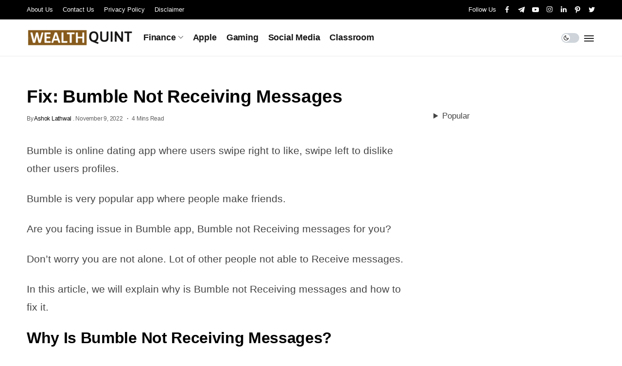

--- FILE ---
content_type: text/html; charset=UTF-8
request_url: https://wealthquint.com/fix-bumble-not-receiving-messages-48344/
body_size: 16164
content:
<!DOCTYPE html>
<!--[if IE 9 ]><html class="ie ie9" lang="en-US" prefix="og: https://ogp.me/ns#"><![endif]-->
   <html lang="en-US" prefix="og: https://ogp.me/ns#">
      <head>
         <meta charset="UTF-8">
         <meta name="viewport" content="width=device-width, initial-scale=1, maximum-scale=1">
                  
<!-- Search Engine Optimization by Rank Math PRO - https://rankmath.com/ -->
<title>Fix: Bumble Not Receiving Messages - Wealth Quint</title>
<meta name="description" content="To Fix Bumble not Receiving messages issue, first logout from the app and then again login into the app. This Will fix the issue and Bumble App will work fine."/>
<meta name="robots" content="follow, index, max-snippet:-1, max-video-preview:-1, max-image-preview:large"/>
<link rel="canonical" href="https://wealthquint.com/fix-bumble-not-receiving-messages-48344/" />
<meta property="og:locale" content="en_US" />
<meta property="og:type" content="article" />
<meta property="og:title" content="Fix: Bumble Not Receiving Messages - Wealth Quint" />
<meta property="og:description" content="To Fix Bumble not Receiving messages issue, first logout from the app and then again login into the app. This Will fix the issue and Bumble App will work fine." />
<meta property="og:url" content="https://wealthquint.com/fix-bumble-not-receiving-messages-48344/" />
<meta property="og:site_name" content="Wealth Quint" />
<meta property="article:tag" content="Bumble" />
<meta property="article:section" content="Entertainment" />
<meta property="og:updated_time" content="2022-11-09T16:50:30+05:30" />
<meta property="article:published_time" content="2022-10-31T16:49:13+05:30" />
<meta property="article:modified_time" content="2022-11-09T16:50:30+05:30" />
<meta name="twitter:card" content="summary_large_image" />
<meta name="twitter:title" content="Fix: Bumble Not Receiving Messages - Wealth Quint" />
<meta name="twitter:description" content="To Fix Bumble not Receiving messages issue, first logout from the app and then again login into the app. This Will fix the issue and Bumble App will work fine." />
<meta name="twitter:site" content="@wealthquint" />
<meta name="twitter:creator" content="@wealthquint" />
<meta name="twitter:label1" content="Written by" />
<meta name="twitter:data1" content="Ashok Lathwal" />
<meta name="twitter:label2" content="Time to read" />
<meta name="twitter:data2" content="4 minutes" />
<script type="application/ld+json" class="rank-math-schema-pro">{"@context":"https://schema.org","@graph":[{"@type":"Organization","@id":"https://wealthquint.com/#organization","name":"Wealth Quint","sameAs":["https://twitter.com/wealthquint"],"logo":{"@type":"ImageObject","@id":"https://wealthquint.com/#logo","url":"https://wealthquint.com/wp-content/uploads/2021/06/cropped-Wealth-Quint-Site-logo.jpg","contentUrl":"https://wealthquint.com/wp-content/uploads/2021/06/cropped-Wealth-Quint-Site-logo.jpg","caption":"Wealth Quint","inLanguage":"en-US","width":"512","height":"512"}},{"@type":"WebSite","@id":"https://wealthquint.com/#website","url":"https://wealthquint.com","name":"Wealth Quint","publisher":{"@id":"https://wealthquint.com/#organization"},"inLanguage":"en-US"},{"@type":"WebPage","@id":"https://wealthquint.com/fix-bumble-not-receiving-messages-48344/#webpage","url":"https://wealthquint.com/fix-bumble-not-receiving-messages-48344/","name":"Fix: Bumble Not Receiving Messages - Wealth Quint","isPartOf":{"@id":"https://wealthquint.com/#website"},"inLanguage":"en-US"},{"@type":"Person","@id":"https://wealthquint.com/authr/wealthquint-team/","name":"Ashok Lathwal","url":"https://wealthquint.com/authr/wealthquint-team/","image":{"@type":"ImageObject","@id":"https://secure.gravatar.com/avatar/9f3a9639de7e044ad8f11100329c3995?s=96&amp;d=mm&amp;r=g","url":"https://secure.gravatar.com/avatar/9f3a9639de7e044ad8f11100329c3995?s=96&amp;d=mm&amp;r=g","caption":"Ashok Lathwal","inLanguage":"en-US"},"worksFor":{"@id":"https://wealthquint.com/#organization"}},{"articleSection":"Entertainment","headline":"Fix: Bumble Not Receiving Messages - Wealth Quint","description":"To Fix Bumble not Receiving messages issue, first logout from the app and then again login into the app. This Will fix the issue and Bumble App will work fine.","keywords":"Bumble Not Receiving Messages","speakable":{"@type":"SpeakableSpecification","cssSelector":[]},"@type":"BlogPosting","author":{"@id":"https://wealthquint.com/authr/wealthquint-team/","name":"Ashok Lathwal"},"name":"Fix: Bumble Not Receiving Messages - Wealth Quint","@id":"https://wealthquint.com/fix-bumble-not-receiving-messages-48344/#schema-223701","isPartOf":{"@id":"https://wealthquint.com/fix-bumble-not-receiving-messages-48344/#webpage"},"publisher":{"@id":"https://wealthquint.com/#organization"},"inLanguage":"en-US","mainEntityOfPage":{"@id":"https://wealthquint.com/fix-bumble-not-receiving-messages-48344/#webpage"}}]}</script>
<!-- /Rank Math WordPress SEO plugin -->

<link rel='dns-prefetch' href='//scripts.mediavine.com' />
<link rel='dns-prefetch' href='//fonts.googleapis.com' />
<link rel='dns-prefetch' href='//www.googletagmanager.com' />
<style>.brave_popup{display:none}</style><script data-no-optimize="1" type="9f653c88ba90d8c802cca3a7-text/javascript"> var brave_popup_data = {}; var bravepop_emailValidation=false; var brave_popup_videos = {};  var brave_popup_formData = {};var brave_popup_adminUser = false; var brave_popup_pageInfo = {"type":"single","pageID":48344,"singleType":"post"};  var bravepop_emailSuggestions={};</script><script type="9f653c88ba90d8c802cca3a7-text/javascript">
/* <![CDATA[ */
window._wpemojiSettings = {"baseUrl":"https:\/\/s.w.org\/images\/core\/emoji\/15.0.3\/72x72\/","ext":".png","svgUrl":"https:\/\/s.w.org\/images\/core\/emoji\/15.0.3\/svg\/","svgExt":".svg","source":{"concatemoji":"https:\/\/wealthquint.com\/wp-includes\/js\/wp-emoji-release.min.js?ver=6.5.5"}};
/*! This file is auto-generated */
!function(i,n){var o,s,e;function c(e){try{var t={supportTests:e,timestamp:(new Date).valueOf()};sessionStorage.setItem(o,JSON.stringify(t))}catch(e){}}function p(e,t,n){e.clearRect(0,0,e.canvas.width,e.canvas.height),e.fillText(t,0,0);var t=new Uint32Array(e.getImageData(0,0,e.canvas.width,e.canvas.height).data),r=(e.clearRect(0,0,e.canvas.width,e.canvas.height),e.fillText(n,0,0),new Uint32Array(e.getImageData(0,0,e.canvas.width,e.canvas.height).data));return t.every(function(e,t){return e===r[t]})}function u(e,t,n){switch(t){case"flag":return n(e,"\ud83c\udff3\ufe0f\u200d\u26a7\ufe0f","\ud83c\udff3\ufe0f\u200b\u26a7\ufe0f")?!1:!n(e,"\ud83c\uddfa\ud83c\uddf3","\ud83c\uddfa\u200b\ud83c\uddf3")&&!n(e,"\ud83c\udff4\udb40\udc67\udb40\udc62\udb40\udc65\udb40\udc6e\udb40\udc67\udb40\udc7f","\ud83c\udff4\u200b\udb40\udc67\u200b\udb40\udc62\u200b\udb40\udc65\u200b\udb40\udc6e\u200b\udb40\udc67\u200b\udb40\udc7f");case"emoji":return!n(e,"\ud83d\udc26\u200d\u2b1b","\ud83d\udc26\u200b\u2b1b")}return!1}function f(e,t,n){var r="undefined"!=typeof WorkerGlobalScope&&self instanceof WorkerGlobalScope?new OffscreenCanvas(300,150):i.createElement("canvas"),a=r.getContext("2d",{willReadFrequently:!0}),o=(a.textBaseline="top",a.font="600 32px Arial",{});return e.forEach(function(e){o[e]=t(a,e,n)}),o}function t(e){var t=i.createElement("script");t.src=e,t.defer=!0,i.head.appendChild(t)}"undefined"!=typeof Promise&&(o="wpEmojiSettingsSupports",s=["flag","emoji"],n.supports={everything:!0,everythingExceptFlag:!0},e=new Promise(function(e){i.addEventListener("DOMContentLoaded",e,{once:!0})}),new Promise(function(t){var n=function(){try{var e=JSON.parse(sessionStorage.getItem(o));if("object"==typeof e&&"number"==typeof e.timestamp&&(new Date).valueOf()<e.timestamp+604800&&"object"==typeof e.supportTests)return e.supportTests}catch(e){}return null}();if(!n){if("undefined"!=typeof Worker&&"undefined"!=typeof OffscreenCanvas&&"undefined"!=typeof URL&&URL.createObjectURL&&"undefined"!=typeof Blob)try{var e="postMessage("+f.toString()+"("+[JSON.stringify(s),u.toString(),p.toString()].join(",")+"));",r=new Blob([e],{type:"text/javascript"}),a=new Worker(URL.createObjectURL(r),{name:"wpTestEmojiSupports"});return void(a.onmessage=function(e){c(n=e.data),a.terminate(),t(n)})}catch(e){}c(n=f(s,u,p))}t(n)}).then(function(e){for(var t in e)n.supports[t]=e[t],n.supports.everything=n.supports.everything&&n.supports[t],"flag"!==t&&(n.supports.everythingExceptFlag=n.supports.everythingExceptFlag&&n.supports[t]);n.supports.everythingExceptFlag=n.supports.everythingExceptFlag&&!n.supports.flag,n.DOMReady=!1,n.readyCallback=function(){n.DOMReady=!0}}).then(function(){return e}).then(function(){var e;n.supports.everything||(n.readyCallback(),(e=n.source||{}).concatemoji?t(e.concatemoji):e.wpemoji&&e.twemoji&&(t(e.twemoji),t(e.wpemoji)))}))}((window,document),window._wpemojiSettings);
/* ]]> */
</script>
<style id='wp-emoji-styles-inline-css'>

	img.wp-smiley, img.emoji {
		display: inline !important;
		border: none !important;
		box-shadow: none !important;
		height: 1em !important;
		width: 1em !important;
		margin: 0 0.07em !important;
		vertical-align: -0.1em !important;
		background: none !important;
		padding: 0 !important;
	}
</style>
<link rel='stylesheet' id='wp-block-library-css' href='https://wealthquint.com/wp-includes/css/dist/block-library/style.min.css?ver=6.5.5' media='all' />
<style id='classic-theme-styles-inline-css'>
/*! This file is auto-generated */
.wp-block-button__link{color:#fff;background-color:#32373c;border-radius:9999px;box-shadow:none;text-decoration:none;padding:calc(.667em + 2px) calc(1.333em + 2px);font-size:1.125em}.wp-block-file__button{background:#32373c;color:#fff;text-decoration:none}
</style>
<style id='global-styles-inline-css'>
body{--wp--preset--color--black: #000000;--wp--preset--color--cyan-bluish-gray: #abb8c3;--wp--preset--color--white: #ffffff;--wp--preset--color--pale-pink: #f78da7;--wp--preset--color--vivid-red: #cf2e2e;--wp--preset--color--luminous-vivid-orange: #ff6900;--wp--preset--color--luminous-vivid-amber: #fcb900;--wp--preset--color--light-green-cyan: #7bdcb5;--wp--preset--color--vivid-green-cyan: #00d084;--wp--preset--color--pale-cyan-blue: #8ed1fc;--wp--preset--color--vivid-cyan-blue: #0693e3;--wp--preset--color--vivid-purple: #9b51e0;--wp--preset--gradient--vivid-cyan-blue-to-vivid-purple: linear-gradient(135deg,rgba(6,147,227,1) 0%,rgb(155,81,224) 100%);--wp--preset--gradient--light-green-cyan-to-vivid-green-cyan: linear-gradient(135deg,rgb(122,220,180) 0%,rgb(0,208,130) 100%);--wp--preset--gradient--luminous-vivid-amber-to-luminous-vivid-orange: linear-gradient(135deg,rgba(252,185,0,1) 0%,rgba(255,105,0,1) 100%);--wp--preset--gradient--luminous-vivid-orange-to-vivid-red: linear-gradient(135deg,rgba(255,105,0,1) 0%,rgb(207,46,46) 100%);--wp--preset--gradient--very-light-gray-to-cyan-bluish-gray: linear-gradient(135deg,rgb(238,238,238) 0%,rgb(169,184,195) 100%);--wp--preset--gradient--cool-to-warm-spectrum: linear-gradient(135deg,rgb(74,234,220) 0%,rgb(151,120,209) 20%,rgb(207,42,186) 40%,rgb(238,44,130) 60%,rgb(251,105,98) 80%,rgb(254,248,76) 100%);--wp--preset--gradient--blush-light-purple: linear-gradient(135deg,rgb(255,206,236) 0%,rgb(152,150,240) 100%);--wp--preset--gradient--blush-bordeaux: linear-gradient(135deg,rgb(254,205,165) 0%,rgb(254,45,45) 50%,rgb(107,0,62) 100%);--wp--preset--gradient--luminous-dusk: linear-gradient(135deg,rgb(255,203,112) 0%,rgb(199,81,192) 50%,rgb(65,88,208) 100%);--wp--preset--gradient--pale-ocean: linear-gradient(135deg,rgb(255,245,203) 0%,rgb(182,227,212) 50%,rgb(51,167,181) 100%);--wp--preset--gradient--electric-grass: linear-gradient(135deg,rgb(202,248,128) 0%,rgb(113,206,126) 100%);--wp--preset--gradient--midnight: linear-gradient(135deg,rgb(2,3,129) 0%,rgb(40,116,252) 100%);--wp--preset--font-size--small: 13px;--wp--preset--font-size--medium: 20px;--wp--preset--font-size--large: 36px;--wp--preset--font-size--x-large: 42px;--wp--preset--spacing--20: 0.44rem;--wp--preset--spacing--30: 0.67rem;--wp--preset--spacing--40: 1rem;--wp--preset--spacing--50: 1.5rem;--wp--preset--spacing--60: 2.25rem;--wp--preset--spacing--70: 3.38rem;--wp--preset--spacing--80: 5.06rem;--wp--preset--shadow--natural: 6px 6px 9px rgba(0, 0, 0, 0.2);--wp--preset--shadow--deep: 12px 12px 50px rgba(0, 0, 0, 0.4);--wp--preset--shadow--sharp: 6px 6px 0px rgba(0, 0, 0, 0.2);--wp--preset--shadow--outlined: 6px 6px 0px -3px rgba(255, 255, 255, 1), 6px 6px rgba(0, 0, 0, 1);--wp--preset--shadow--crisp: 6px 6px 0px rgba(0, 0, 0, 1);}:where(.is-layout-flex){gap: 0.5em;}:where(.is-layout-grid){gap: 0.5em;}body .is-layout-flex{display: flex;}body .is-layout-flex{flex-wrap: wrap;align-items: center;}body .is-layout-flex > *{margin: 0;}body .is-layout-grid{display: grid;}body .is-layout-grid > *{margin: 0;}:where(.wp-block-columns.is-layout-flex){gap: 2em;}:where(.wp-block-columns.is-layout-grid){gap: 2em;}:where(.wp-block-post-template.is-layout-flex){gap: 1.25em;}:where(.wp-block-post-template.is-layout-grid){gap: 1.25em;}.has-black-color{color: var(--wp--preset--color--black) !important;}.has-cyan-bluish-gray-color{color: var(--wp--preset--color--cyan-bluish-gray) !important;}.has-white-color{color: var(--wp--preset--color--white) !important;}.has-pale-pink-color{color: var(--wp--preset--color--pale-pink) !important;}.has-vivid-red-color{color: var(--wp--preset--color--vivid-red) !important;}.has-luminous-vivid-orange-color{color: var(--wp--preset--color--luminous-vivid-orange) !important;}.has-luminous-vivid-amber-color{color: var(--wp--preset--color--luminous-vivid-amber) !important;}.has-light-green-cyan-color{color: var(--wp--preset--color--light-green-cyan) !important;}.has-vivid-green-cyan-color{color: var(--wp--preset--color--vivid-green-cyan) !important;}.has-pale-cyan-blue-color{color: var(--wp--preset--color--pale-cyan-blue) !important;}.has-vivid-cyan-blue-color{color: var(--wp--preset--color--vivid-cyan-blue) !important;}.has-vivid-purple-color{color: var(--wp--preset--color--vivid-purple) !important;}.has-black-background-color{background-color: var(--wp--preset--color--black) !important;}.has-cyan-bluish-gray-background-color{background-color: var(--wp--preset--color--cyan-bluish-gray) !important;}.has-white-background-color{background-color: var(--wp--preset--color--white) !important;}.has-pale-pink-background-color{background-color: var(--wp--preset--color--pale-pink) !important;}.has-vivid-red-background-color{background-color: var(--wp--preset--color--vivid-red) !important;}.has-luminous-vivid-orange-background-color{background-color: var(--wp--preset--color--luminous-vivid-orange) !important;}.has-luminous-vivid-amber-background-color{background-color: var(--wp--preset--color--luminous-vivid-amber) !important;}.has-light-green-cyan-background-color{background-color: var(--wp--preset--color--light-green-cyan) !important;}.has-vivid-green-cyan-background-color{background-color: var(--wp--preset--color--vivid-green-cyan) !important;}.has-pale-cyan-blue-background-color{background-color: var(--wp--preset--color--pale-cyan-blue) !important;}.has-vivid-cyan-blue-background-color{background-color: var(--wp--preset--color--vivid-cyan-blue) !important;}.has-vivid-purple-background-color{background-color: var(--wp--preset--color--vivid-purple) !important;}.has-black-border-color{border-color: var(--wp--preset--color--black) !important;}.has-cyan-bluish-gray-border-color{border-color: var(--wp--preset--color--cyan-bluish-gray) !important;}.has-white-border-color{border-color: var(--wp--preset--color--white) !important;}.has-pale-pink-border-color{border-color: var(--wp--preset--color--pale-pink) !important;}.has-vivid-red-border-color{border-color: var(--wp--preset--color--vivid-red) !important;}.has-luminous-vivid-orange-border-color{border-color: var(--wp--preset--color--luminous-vivid-orange) !important;}.has-luminous-vivid-amber-border-color{border-color: var(--wp--preset--color--luminous-vivid-amber) !important;}.has-light-green-cyan-border-color{border-color: var(--wp--preset--color--light-green-cyan) !important;}.has-vivid-green-cyan-border-color{border-color: var(--wp--preset--color--vivid-green-cyan) !important;}.has-pale-cyan-blue-border-color{border-color: var(--wp--preset--color--pale-cyan-blue) !important;}.has-vivid-cyan-blue-border-color{border-color: var(--wp--preset--color--vivid-cyan-blue) !important;}.has-vivid-purple-border-color{border-color: var(--wp--preset--color--vivid-purple) !important;}.has-vivid-cyan-blue-to-vivid-purple-gradient-background{background: var(--wp--preset--gradient--vivid-cyan-blue-to-vivid-purple) !important;}.has-light-green-cyan-to-vivid-green-cyan-gradient-background{background: var(--wp--preset--gradient--light-green-cyan-to-vivid-green-cyan) !important;}.has-luminous-vivid-amber-to-luminous-vivid-orange-gradient-background{background: var(--wp--preset--gradient--luminous-vivid-amber-to-luminous-vivid-orange) !important;}.has-luminous-vivid-orange-to-vivid-red-gradient-background{background: var(--wp--preset--gradient--luminous-vivid-orange-to-vivid-red) !important;}.has-very-light-gray-to-cyan-bluish-gray-gradient-background{background: var(--wp--preset--gradient--very-light-gray-to-cyan-bluish-gray) !important;}.has-cool-to-warm-spectrum-gradient-background{background: var(--wp--preset--gradient--cool-to-warm-spectrum) !important;}.has-blush-light-purple-gradient-background{background: var(--wp--preset--gradient--blush-light-purple) !important;}.has-blush-bordeaux-gradient-background{background: var(--wp--preset--gradient--blush-bordeaux) !important;}.has-luminous-dusk-gradient-background{background: var(--wp--preset--gradient--luminous-dusk) !important;}.has-pale-ocean-gradient-background{background: var(--wp--preset--gradient--pale-ocean) !important;}.has-electric-grass-gradient-background{background: var(--wp--preset--gradient--electric-grass) !important;}.has-midnight-gradient-background{background: var(--wp--preset--gradient--midnight) !important;}.has-small-font-size{font-size: var(--wp--preset--font-size--small) !important;}.has-medium-font-size{font-size: var(--wp--preset--font-size--medium) !important;}.has-large-font-size{font-size: var(--wp--preset--font-size--large) !important;}.has-x-large-font-size{font-size: var(--wp--preset--font-size--x-large) !important;}
.wp-block-navigation a:where(:not(.wp-element-button)){color: inherit;}
:where(.wp-block-post-template.is-layout-flex){gap: 1.25em;}:where(.wp-block-post-template.is-layout-grid){gap: 1.25em;}
:where(.wp-block-columns.is-layout-flex){gap: 2em;}:where(.wp-block-columns.is-layout-grid){gap: 2em;}
.wp-block-pullquote{font-size: 1.5em;line-height: 1.6;}
</style>
<link rel='stylesheet' id='contact-form-7-css' href='https://wealthquint.com/wp-content/plugins/contact-form-7/includes/css/styles.css?ver=5.9.8' media='all' />
<link rel='stylesheet' id='shareblock_fonts_url-css' href='//fonts.googleapis.com/css?family=helvetica%3A600%7Chelvetica%3A400%7Chelvetica%3A600%2C%2C500%2C600%2C500&#038;subset=latin%2Clatin-ext%2Ccyrillic%2Ccyrillic-ext%2Cgreek%2Cgreek-ext%2Cvietnamese&#038;ver=1.3' media='all' />
<link rel='stylesheet' id='bootstrap-css' href='https://wealthquint.com/wp-content/themes/shareblock/css/bootstrap.css?ver=1.3' media='all' />
<link rel='stylesheet' id='shareblock_style-css' href='https://wealthquint.com/wp-content/themes/shareblock/style.css?ver=1.3' media='all' />
<link rel='stylesheet' id='magnific-popup-css' href='https://wealthquint.com/wp-content/themes/shareblock/css/magnific-popup.css?ver=1.3' media='all' />
<link rel='stylesheet' id='shareblock_responsive-css' href='https://wealthquint.com/wp-content/themes/shareblock/css/responsive.css?ver=1.3' media='all' />
<style id='shareblock_responsive-inline-css'>
:root{
    --jl-title-font: helvetica;
    --jl-title-font-weight: 600;
    --jl-title-transform: none;
    --jl-title-space: -0.01em;
    --jl-title-line-height: 1.28;
    --jl-body-font: helvetica;
    --jl-body-font-size: 17px;
    --jl-body-font-weight: 400;
    --jl-body-line-height: 1.7;
    --jl-content-font-size: 21px;
    --jl-content-line-height: 1.8;
    --jl-menu-font: helvetica;
    --jl-menu-font-size: 18px;
    --jl-menu-font-weight: 600;
    --jl-menu-transform: capitalize;
    --jl-menu-space: -0.01em;
    --jl-submenu-font-size: 16px;
    --jl-submenu-font-weight: 500;
    --jl-submenu-transform: capitalize;
    --jl-submenu-space: -0.01em;
    --jl-cat-font-size: 12px;
    --jl-cat-font-weight: 600;
    --jl-cat-font-space: -0.02em;
    --jl-cat-transform: capitalize;
    --jl-meta-font-size: 12px;
    --jl-meta-font-weight: 500;
    --jl-meta-font-space: -0.02em;
    --jl-meta-transform: capitalize;
    --jl-button-font-size: 13px;
    --jl-button-font-weight: 700;
    --jl-button-transform: capitalize;
    --jl-button-space: 0em;
    --jl-loadmore-font-size: 14px;
    --jl-loadmore-font-weight: 700;
    --jl-loadmore-transform: capitalize;
    --jl-loadmore-space: 0em;
    --jl-main-color: #ff3152;
    --jl-single-color: #69d61b;
    --jl-space-bar: 86px;
    --jl-border-rounded: 13px;
    
    --jl-topbar-des-size: 14px;
    --jl-topbar-btn-size: ;
    --jl-topbar-btn-space: 0em;
    --jl-topbar-btn-transform: uppercase;

    --jl-cookie-des-size: 13px;
    --jl-cookie-btn-size: 12px;
    --jl-cookie-btn-space: 0em;
    --jl-cookie-btn-transform: capitalize;
    
}
.logo_small_wrapper_table .logo_small_wrapper a img, .headcus5_custom.header_layout_style5_custom .logo_link img, .jl_logo6 .logo_link img, .jl_head_lobl.header_magazine_full_screen .logo_link img{max-height: inherit; max-width: inherit; width: 220px;}
@media only screen and (max-width:767px) {
.logo_small_wrapper_table .logo_small_wrapper a img, .headcus5_custom.header_layout_style5_custom .logo_link img, .jl_logo6 .logo_link img, .jl_head_lobl.header_magazine_full_screen .logo_link img{max-height: inherit; max-width: inherit; width: 110px;}
}
.jl_ft_mini .footer-logo-holder img{width: 200px;}
.jl_mobile_nav_wrapper .logo_small_wrapper_table .logo_small_wrapper img{max-height: inherit; max-width: inherit; width: 140px;}
.grid-sidebar .box .jl_post_title_top .image-post-title, .grid-sidebar .blog_large_post_style .post-entry-content .image-post-title, .grid-sidebar .blog_large_post_style .post-entry-content h1, .blog_large_post_style .post-entry-content .image-post-title, .blog_large_post_style .post-entry-content h1, .blog_large_overlay_post_style.box .post-entry-content .image-post-title a{font-size: 30px !important; }
.grid-sidebar .box .image-post-title, .show3_post_col_home .grid4_home_post_display .blog_grid_post_style .image-post-title{font-size: 22px !important; }
.sd{font-size: 25px !important; }
.cat-item-1220 span{background:  !important;}.cat-item-981 span{background:  !important;}.cat-item-1523 span{background:  !important;}.cat-item-1803 span{background:  !important;}.cat-item-430 span{background:  !important;}.cat-item-1256 span{background:  !important;}.cat-item-980 span{background:  !important;}.cat-item-1203 span{background:  !important;}.cat-item-1239 span{background:  !important;}.cat-item-616 span{background:  !important;}.cat-item-1332 span{background:  !important;}.cat-item-1222 span{background:  !important;}.cat-item-1417 span{background:  !important;}.cat-item-1120 span{background:  !important;}.cat-item-425 span{background:  !important;}.cat-item-5 span{background: #1e73be !important;}.cat-item-1394 span{background:  !important;}.cat-item-435 span{background:  !important;}.cat-item-521 span{background:  !important;}.cat-item-798 span{background:  !important;}.cat-item-650 span{background:  !important;}.cat-item-58 span{background:  !important;}.cat-item-3259 span{background:  !important;}.cat-item-1326 span{background:  !important;}.cat-item-1810 span{background:  !important;}.cat-item-3165 span{background:  !important;}.cat-item-974 span{background:  !important;}.cat-item-1429 span{background:  !important;}.cat-item-1533 span{background:  !important;}.cat-item-166 span{background: #2a8429 !important;}.cat-item-434 span{background:  !important;}.cat-item-520 span{background:  !important;}.cat-item-519 span{background:  !important;}.cat-item-595 span{background:  !important;}.cat-item-1444 span{background:  !important;}.cat-item-533 span{background:  !important;}.cat-item-6 span{background: #000000 !important;}.cat-item-884 span{background:  !important;}.cat-item-4 span{background: #5ebcf2 !important;}.cat-item-746 span{background:  !important;}.cat-item-1539 span{background:  !important;}.cat-item-3508 span{background:  !important;}.cat-item-1359 span{background:  !important;}.cat-item-7 span{background: #ddb16e !important;}.cat-item-1012 span{background:  !important;}.cat-item-1348 span{background:  !important;}.cat-item-965 span{background:  !important;}.cat-item-652 span{background:  !important;}.cat-item-1526 span{background:  !important;}.cat-item-755 span{background:  !important;}.cat-item-1391 span{background:  !important;}.cat-item-531 span{background:  !important;}.cat-item-2316 span{background:  !important;}.cat-item-1356 span{background:  !important;}.cat-item-985 span{background:  !important;}.cat-item-1462 span{background:  !important;}.cat-item-1096 span{background:  !important;}.cat-item-1488 span{background:  !important;}.cat-item-1345 span{background:  !important;}.cat-item-1491 span{background:  !important;}.cat-item-251 span{background:  !important;}.cat-item-1055 span{background: #dd3333 !important;}.cat-item-310 span{background:  !important;}.cat-item-428 span{background:  !important;}.cat-item-3486 span{background:  !important;}.cat-item-577 span{background:  !important;}.cat-item-1003 span{background:  !important;}.cat-item-982 span{background:  !important;}.cat-item-1236 span{background:  !important;}.cat-item-1216 span{background:  !important;}.cat-item-3260 span{background:  !important;}.cat-item-1642 span{background:  !important;}.cat-item-605 span{background:  !important;}.cat-item-676 span{background:  !important;}.cat-item-712 span{background:  !important;}.cat-item-1238 span{background:  !important;}.cat-item-527 span{background:  !important;}.cat-item-1569 span{background:  !important;}.cat-item-1318 span{background:  !important;}.cat-item-902 span{background:  !important;}.cat-item-976 span{background:  !important;}.cat-item-119 span{background:  !important;}.cat-item-1536 span{background:  !important;}.cat-item-689 span{background:  !important;}.cat-item-1579 span{background:  !important;}.cat-item-1494 span{background:  !important;}.cat-item-782 span{background:  !important;}.cat-item-1296 span{background:  !important;}.cat-item-159 span{background:  !important;}.cat-item-576 span{background:  !important;}.cat-item-906 span{background:  !important;}.cat-item-1078 span{background:  !important;}.cat-item-1016 span{background:  !important;}.cat-item-808 span{background:  !important;}.cat-item-312 span{background:  !important;}.cat-item-429 span{background:  !important;}.cat-item-2 span{background: #dd3333 !important;}.cat-item-1083 span{background:  !important;}.cat-item-311 span{background:  !important;}.cat-item-1695 span{background:  !important;}.cat-item-1679 span{background:  !important;}.cat-item-1250 span{background:  !important;}.cat-item-1604 span{background:  !important;}.cat-item-1212 span{background:  !important;}.cat-item-1466 span{background:  !important;}.cat-item-909 span{background:  !important;}.cat-item-1036 span{background:  !important;}.cat-item-522 span{background:  !important;}.cat-item-1112 span{background:  !important;}.cat-item-1241 span{background:  !important;}.cat-item-1455 span{background:  !important;}.cat-item-674 span{background:  !important;}.cat-item-427 span{background:  !important;}.cat-item-961 span{background:  !important;}.cat-item-3363 span{background:  !important;}.cat-item-960 span{background:  !important;}.cat-item-638 span{background:  !important;}.cat-item-1143 span{background:  !important;}.cat-item-1478 span{background:  !important;}.cat-item-1172 span{background:  !important;}.cat-item-3 span{background: #03e000 !important;}.cat-item-2557 span{background:  !important;}.cat-item-1602 span{background:  !important;}.cat-item-1375 span{background:  !important;}.cat-item-1407 span{background:  !important;}.cat-item-1123 span{background:  !important;}.cat-item-2315 span{background:  !important;}.cat-item-1742 span{background:  !important;}.cat-item-437 span{background:  !important;}.cat-item-1578 span{background:  !important;}.cat-item-998 span{background:  !important;}.cat-item-1 span{background:  !important;}.cat-item-1084 span{background:  !important;}.cat-item-309 span{background:  !important;}.cat-item-295 span{background:  !important;}.cat-item-1385 span{background:  !important;}.cat-item-572 span{background:  !important;}.cat-item-1305 span{background:  !important;}.cat-item-1145 span{background:  !important;}.cat-item-1338 span{background:  !important;}.cat-item-436 span{background:  !important;}.cat-item-993 span{background:  !important;}.cat-item-1077 span{background:  !important;}.cat-item-1180 span{background:  !important;}.cat-item-1841 span{background:  !important;}.cat-item-1257 span{background:  !important;}.cat-item-1183 span{background:  !important;}.cat-item-518 span{background:  !important;}.cat-item-2154 span{background:  !important;}.cat-item-345 span{background:  !important;}
</style>
<script async="async" fetchpriority="high" data-noptimize="1" data-cfasync="false" src="https://scripts.mediavine.com/tags/wealth-quint.js?ver=6.5.5" id="mv-script-wrapper-js"></script>
<script src="https://wealthquint.com/wp-includes/js/jquery/jquery.min.js?ver=3.7.1" id="jquery-core-js" type="9f653c88ba90d8c802cca3a7-text/javascript"></script>
<script src="https://wealthquint.com/wp-includes/js/jquery/jquery-migrate.min.js?ver=3.4.1" id="jquery-migrate-js" type="9f653c88ba90d8c802cca3a7-text/javascript"></script>
<link rel="https://api.w.org/" href="https://wealthquint.com/wp-json/" /><link rel="alternate" type="application/json" href="https://wealthquint.com/wp-json/wp/v2/posts/48344" /><link rel="EditURI" type="application/rsd+xml" title="RSD" href="https://wealthquint.com/xmlrpc.php?rsd" />
<meta name="generator" content="WordPress 6.5.5" />
<link rel='shortlink' href='https://wealthquint.com/?p=48344' />
<link rel="alternate" type="application/json+oembed" href="https://wealthquint.com/wp-json/oembed/1.0/embed?url=https%3A%2F%2Fwealthquint.com%2Ffix-bumble-not-receiving-messages-48344%2F" />
<link rel="alternate" type="text/xml+oembed" href="https://wealthquint.com/wp-json/oembed/1.0/embed?url=https%3A%2F%2Fwealthquint.com%2Ffix-bumble-not-receiving-messages-48344%2F&#038;format=xml" />
<meta name="generator" content="Site Kit by Google 1.158.0" /><meta name='dmca-site-verification' content='QWdsemVlNGZhNGpjQm5lNmxJWE9aUT090' />

<meta name="msvalidate.01" content="C8AFEC3E4563ADBF6641CB7A5513F89A" />

<meta name="google-site-verification" content="ZXFM95qQyDq3WIFzZM-Z6Kcf0kUDYUOefYePsmzbkJg" />

<script type="9f653c88ba90d8c802cca3a7-text/javascript">!(function(o,_name){function n(){(n.q=n.q||[]).push(arguments)}n.v=1,o[_name]=o[_name]||n;!(function(o,t,n,c){function e(n){(function(){try{return(localStorage.getItem("v4ac1eiZr0")||"").split(",")[4]>0}catch(o){}return!1})()&&(n=o[t].pubads())&&n.setTargeting("admiral-engaged","true")}(c=o[t]=o[t]||{}).cmd=c.cmd||[],typeof c.pubads===n?e():typeof c.cmd.unshift===n?c.cmd.unshift(e):c.cmd.push(e)})(window,"googletag","function");})(window,String.fromCharCode(97,100,109,105,114,97,108));!(function(t,c,i){i=t.createElement(c),t=t.getElementsByTagName(c)[0],i.async=1,i.src="https://cavecurtain.com/v2nqq8elZPNUuhDI0mgTzeiXgaqTFj60fPcCElUAm6Q1vqsOq2R2WBF8",t.parentNode.insertBefore(i,t)})(document,"script");</script>

<!-- Google tag (gtag.js) -->
<script async src="https://www.googletagmanager.com/gtag/js?id=UA-199189890-1" type="9f653c88ba90d8c802cca3a7-text/javascript"></script>
<script type="9f653c88ba90d8c802cca3a7-text/javascript">
  window.dataLayer = window.dataLayer || [];
  function gtag(){dataLayer.push(arguments);}
  gtag('js', new Date());

  gtag('config', 'UA-199189890-1');
</script>
<link rel="preload" as="image" href=""/>
<!-- Google AdSense meta tags added by Site Kit -->
<meta name="google-adsense-platform-account" content="ca-host-pub-2644536267352236">
<meta name="google-adsense-platform-domain" content="sitekit.withgoogle.com">
<!-- End Google AdSense meta tags added by Site Kit -->
<meta name="generator" content="Elementor 3.23.3; features: e_optimized_css_loading, additional_custom_breakpoints, e_lazyload; settings: css_print_method-external, google_font-enabled, font_display-auto">
			<style>
				.e-con.e-parent:nth-of-type(n+4):not(.e-lazyloaded):not(.e-no-lazyload),
				.e-con.e-parent:nth-of-type(n+4):not(.e-lazyloaded):not(.e-no-lazyload) * {
					background-image: none !important;
				}
				@media screen and (max-height: 1024px) {
					.e-con.e-parent:nth-of-type(n+3):not(.e-lazyloaded):not(.e-no-lazyload),
					.e-con.e-parent:nth-of-type(n+3):not(.e-lazyloaded):not(.e-no-lazyload) * {
						background-image: none !important;
					}
				}
				@media screen and (max-height: 640px) {
					.e-con.e-parent:nth-of-type(n+2):not(.e-lazyloaded):not(.e-no-lazyload),
					.e-con.e-parent:nth-of-type(n+2):not(.e-lazyloaded):not(.e-no-lazyload) * {
						background-image: none !important;
					}
				}
			</style>
			<link rel="icon" href="https://wealthquint.com/wp-content/uploads/2021/06/cropped-Wealth-Quint-Site-logo-32x32.jpg" sizes="32x32" />
<link rel="icon" href="https://wealthquint.com/wp-content/uploads/2021/06/cropped-Wealth-Quint-Site-logo-192x192.jpg" sizes="192x192" />
<link rel="apple-touch-icon" href="https://wealthquint.com/wp-content/uploads/2021/06/cropped-Wealth-Quint-Site-logo-180x180.jpg" />
<meta name="msapplication-TileImage" content="https://wealthquint.com/wp-content/uploads/2021/06/cropped-Wealth-Quint-Site-logo-270x270.jpg" />
		<style id="wp-custom-css">
			content_single_page li, .post_content li{
font-size:19px;
}

.post_content ul li a{
box-shadow: inset 0 -3px 0 var(--jl-single-color);
}		</style>
		         
      </head>
      <body class="post-template-default single single-post postid-48344 single-format-standard jl_nav_stick jl_nav_active jl_nav_slide is-lazyload mobile_nav_class jl-has-sidebar jl-plact elementor-default elementor-kit-1">
                 <div class="options_layout_wrapper jl_clear_at jl_none_box_styles jl_border_radiuss   jl_en_day_night">         
         <div class="options_layout_container full_layout_enable_front tp_head_off">        
         <!-- Start header -->
<header class="header-wraper jl_header_magazine_style two_header_top_style header_layout_style3_custom jl_cus_top_share jl_base_menu">
    <div class="header_top_bar_wrapper ">
        <div class="container">
            <div class="row">
                <div class="col-md-12">
                    <div class="menu-primary-container navigation_wrapper">
                        <ul id="jl_top_menu" class="jl_main_menu"><li class="menu-item menu-item-type-post_type menu-item-object-page menu-item-10276"><a href="https://wealthquint.com/about-us/" data-wpel-link="internal" target="_self" rel="noopener noreferrer">About Us<span class="border-menu"></span></a></li>
<li class="menu-item menu-item-type-post_type menu-item-object-page menu-item-10275"><a href="https://wealthquint.com/contact-us/" data-wpel-link="internal" target="_self" rel="noopener noreferrer">Contact Us<span class="border-menu"></span></a></li>
<li class="menu-item menu-item-type-post_type menu-item-object-page menu-item-privacy-policy menu-item-10274"><a rel="privacy-policy noopener noreferrer" href="https://wealthquint.com/privacy-policy/" data-wpel-link="internal" target="_self">Privacy Policy<span class="border-menu"></span></a></li>
<li class="menu-item menu-item-type-post_type menu-item-object-page menu-item-10277"><a href="https://wealthquint.com/disclaimer/" data-wpel-link="internal" target="_self" rel="noopener noreferrer">Disclaimer<span class="border-menu"></span></a></li>
</ul>                    </div>

                    <div class="jl_top_cus_social">
                         <div class="search_header_menu">                            
                        <div class="menu_mobile_share_wrapper">
                            <span class="jl_hfollow">Follow us</span>
                                                        <ul class="social_icon_header_top jl_socialcolor">
                                                                <li><a class="facebook" href="https://www.facebook.com/WealthQuint/" target="_blank" data-wpel-link="external" rel="nofollow external noopener noreferrer"><i class="jli-facebook"></i></a></li>
                                                                                                                                <li><a class="telegram" href="https://t.me/wealthquint" target="_blank" data-wpel-link="external" rel="nofollow external noopener noreferrer"><i class="jli-telegram"></i></a></li>
                                                                                                                                                                <li><a class="youtube" href="https://www.youtube.com/@wealthquint05" target="_blank" data-wpel-link="external" rel="nofollow external noopener noreferrer"><i class="jli-youtube"></i></a></li>
                                                                                                <li><a class="instagram" href="https://www.instagram.com/WealthQuint" target="_blank" data-wpel-link="external" rel="nofollow external noopener noreferrer"><i class="jli-instagram"></i></a></li>
                                                                                                <li><a class="linkedin" href="https://www.linkedin.com/company/WealthQuint" target="_blank" data-wpel-link="external" rel="nofollow external noopener noreferrer"><i class="jli-linkedin"></i></a></li>
                                                                                                <li><a class="pinterest" href="https://www.pinterest.com/WealthQuint" target="_blank" data-wpel-link="external" rel="nofollow external noopener noreferrer"><i class="jli-pinterest"></i></a></li>
                                                                                                <li><a class="twitter" href="https://twitter.com/WealthQuint" target="_blank" data-wpel-link="external" rel="nofollow external noopener noreferrer"><i class="jli-twitter"></i></a></li>
                                                                                                                                                                                                                                                                                                                                                                                                                                
                            </ul>
                                                    </div>
                    </div>
                    </div>

                </div>
            </div>
        </div>
    </div>
    <!-- Start Main menu -->
    <div class="jl_blank_nav"></div>
    <div class="menu_wrapper  jl_menu_sticky jl_stick ">        
        <div class="container">
            <div class="row">
                <div class="main_menu col-md-12">
                    <div class="logo_small_wrapper_table">
                        <div class="logo_small_wrapper">
                            <!-- begin logo -->
                            <a class="logo_link" href="https://wealthquint.com/" data-wpel-link="internal" target="_self" rel="noopener noreferrer">
                                                                                                <img class="jl_logo_n" width="200px" height="40px" src="https://wealthquint.com/wp-content/uploads/2021/06/Wealth-Quint-logo-e1624694975815.png" alt="How-Tos | Guides | Troubleshooting" />
                                                                                                                               <img class="jl_logo_w" width="200px" height="40px" src="https://wealthquint.com/wp-content/uploads/2021/06/Wealth-Quint-logo-e1624694975815.png" alt="How-Tos | Guides | Troubleshooting" />
                                 
                            </a>
                            <!-- end logo -->
                        </div>
                        </div>
                    <div class="search_header_menu jl_nav_mobile">
                        <div class="menu_mobile_icons "><div class="jlm_w"><span class="jlma"></span><span class="jlmb"></span><span class="jlmc"></span></div></div>
                        <div class="shareblock_day_night jl_day_en">
	<span class="jl-night-toggle-icon">
		<span class="jl_moon">
			<i class="jli-moon"></i>
		</span>
		<span class="jl_sun">
			<i class="jli-sun"></i>
		</span>
	</span>
</div>
                        
                    </div>
                    <!-- main menu -->
                    <div class="menu-primary-container navigation_wrapper jl_cus_share_mnu">
                                                <ul id="mainmenu" class="jl_main_menu"><li class="menu-item menu-item-type-custom menu-item-object-custom menu-item-has-children"><a href="#">Finance<span class="border-menu"></span></a><ul class="sub-menu">	<li class="menu-item menu-item-type-taxonomy menu-item-object-category"><a href="https://wealthquint.com/stock-market/" data-wpel-link="internal" target="_self" rel="noopener noreferrer">Stock Market<span class="border-menu"></span></a></li>
	<li class="menu-item menu-item-type-taxonomy menu-item-object-category"><a href="https://wealthquint.com/cryptocurrency/" data-wpel-link="internal" target="_self" rel="noopener noreferrer">Cryptocurrency<span class="border-menu"></span></a></li>

					</ul></li>
<li class="menu-item menu-item-type-taxonomy menu-item-object-category"><a href="https://wealthquint.com/apple/" data-wpel-link="internal" target="_self" rel="noopener noreferrer">Apple<span class="border-menu"></span></a></li>
<li class="menu-item menu-item-type-taxonomy menu-item-object-category"><a href="https://wealthquint.com/gaming/" data-wpel-link="internal" target="_self" rel="noopener noreferrer">Gaming<span class="border-menu"></span></a></li>
<li class="menu-item menu-item-type-taxonomy menu-item-object-category"><a href="https://wealthquint.com/social-media/" data-wpel-link="internal" target="_self" rel="noopener noreferrer">Social Media<span class="border-menu"></span></a></li>
<li class="menu-item menu-item-type-taxonomy menu-item-object-category"><a href="https://wealthquint.com/classroom/" data-wpel-link="internal" target="_self" rel="noopener noreferrer">Classroom<span class="border-menu"></span></a></li>
</ul>                                            </div>  
                    <!-- end main menu -->
                </div>
            </div>
        </div>
    </div>
</header>
<header class="header-wraper jl_header_magazine_style two_header_top_style header_layout_style3_custom jl_cus_top_share jl_r_menu">    
    <!-- Start Main menu -->
    <div class="jl_blank_nav"></div>
    <div class="menu_wrapper  jl_menu_sticky jl_stick ">        
        <div class="container">
            <div class="row">
                <div class="main_menu col-md-12">
                    <div class="logo_small_wrapper_table">
                        <div class="logo_small_wrapper">
                            <!-- begin logo -->
                            <a class="logo_link" href="https://wealthquint.com/" data-wpel-link="internal" target="_self" rel="noopener noreferrer">
                                                                                                <img class="jl_logo_n" width="200px" height="40px"  src="https://wealthquint.com/wp-content/uploads/2021/06/Wealth-Quint-logo-e1624694975815.png" alt="How-Tos | Guides | Troubleshooting" />
                                                                                                                                <img class="jl_logo_w" width="200px" height="40px" src="https://wealthquint.com/wp-content/uploads/2021/06/Wealth-Quint-logo-e1624694975815.png" alt="How-Tos | Guides | Troubleshooting" />
                                                            </a>
                            <!-- end logo -->
                        </div>
                        </div>
                    <div class="search_header_menu jl_nav_mobile">
                        <div class="menu_mobile_icons "><div class="jlm_w"><span class="jlma"></span><span class="jlmb"></span><span class="jlmc"></span></div></div>
                        <div class="shareblock_day_night jl_day_en">
	<span class="jl-night-toggle-icon">
		<span class="jl_moon">
			<i class="jli-moon"></i>
		</span>
		<span class="jl_sun">
			<i class="jli-sun"></i>
		</span>
	</span>
</div>
                        
                    </div>
                    <!-- main menu -->
                    <div class="menu-primary-container navigation_wrapper jl_cus_share_mnu">
                                                <ul id="mainmenu" class="jl_main_menu"><li class="menu-item menu-item-type-custom menu-item-object-custom menu-item-has-children"><a href="#">Finance<span class="border-menu"></span></a><ul class="sub-menu">	<li class="menu-item menu-item-type-taxonomy menu-item-object-category"><a href="https://wealthquint.com/stock-market/" data-wpel-link="internal" target="_self" rel="noopener noreferrer">Stock Market<span class="border-menu"></span></a></li>
	<li class="menu-item menu-item-type-taxonomy menu-item-object-category"><a href="https://wealthquint.com/cryptocurrency/" data-wpel-link="internal" target="_self" rel="noopener noreferrer">Cryptocurrency<span class="border-menu"></span></a></li>

					</ul></li>
<li class="menu-item menu-item-type-taxonomy menu-item-object-category"><a href="https://wealthquint.com/apple/" data-wpel-link="internal" target="_self" rel="noopener noreferrer">Apple<span class="border-menu"></span></a></li>
<li class="menu-item menu-item-type-taxonomy menu-item-object-category"><a href="https://wealthquint.com/gaming/" data-wpel-link="internal" target="_self" rel="noopener noreferrer">Gaming<span class="border-menu"></span></a></li>
<li class="menu-item menu-item-type-taxonomy menu-item-object-category"><a href="https://wealthquint.com/social-media/" data-wpel-link="internal" target="_self" rel="noopener noreferrer">Social Media<span class="border-menu"></span></a></li>
<li class="menu-item menu-item-type-taxonomy menu-item-object-category"><a href="https://wealthquint.com/classroom/" data-wpel-link="internal" target="_self" rel="noopener noreferrer">Classroom<span class="border-menu"></span></a></li>
</ul>                                            </div>  
                    <!-- end main menu -->
                </div>
            </div>
        </div>
    </div>
</header>
<!-- end header -->
         <div id="content_nav" class="jl_mobile_nav_wrapper">
            <div id="nav" class="jl_mobile_nav_inner">
               <div class="logo_small_wrapper_table">
                        <div class="logo_small_wrapper">
                            <a class="logo_link" href="https://wealthquint.com/" data-wpel-link="internal" target="_self" rel="noopener noreferrer">
                                                                                                <img class="jl_logo_n" width="200px" height="40px"  src="https://wealthquint.com/wp-content/uploads/2021/06/Wealth-Quint-logo-e1624694975815.png" alt="How-Tos | Guides | Troubleshooting" />
                                                                                                                                <img class="jl_logo_w" width="200px" height="40px"  src="https://wealthquint.com/wp-content/uploads/2021/06/Wealth-Quint-logo-e1624694975815.png" alt="How-Tos | Guides | Troubleshooting" />
                                                            </a>
                        </div>
                        </div>
               <div class="menu_mobile_icons mobile_close_icons closed_menu"><span class="jl_close_wapper"><span class="jl_close_1"></span><span class="jl_close_2"></span></span></div>
                              <ul id="mobile_menu_slide" class="menu_moble_slide"><li class="menu-item menu-item-type-custom menu-item-object-custom menu-item-has-children menu-item-40206"><a href="#">Finance<span class="border-menu"></span></a>
<ul class="sub-menu">
	<li class="menu-item menu-item-type-taxonomy menu-item-object-category menu-item-40204"><a href="https://wealthquint.com/stock-market/" data-wpel-link="internal" target="_self" rel="noopener noreferrer">Stock Market<span class="border-menu"></span></a></li>
	<li class="menu-item menu-item-type-taxonomy menu-item-object-category menu-item-40201"><a href="https://wealthquint.com/cryptocurrency/" data-wpel-link="internal" target="_self" rel="noopener noreferrer">Cryptocurrency<span class="border-menu"></span></a></li>
</ul>
</li>
<li class="menu-item menu-item-type-taxonomy menu-item-object-category menu-item-40197"><a href="https://wealthquint.com/apple/" data-wpel-link="internal" target="_self" rel="noopener noreferrer">Apple<span class="border-menu"></span></a></li>
<li class="menu-item menu-item-type-taxonomy menu-item-object-category menu-item-40200"><a href="https://wealthquint.com/gaming/" data-wpel-link="internal" target="_self" rel="noopener noreferrer">Gaming<span class="border-menu"></span></a></li>
<li class="menu-item menu-item-type-taxonomy menu-item-object-category menu-item-40198"><a href="https://wealthquint.com/social-media/" data-wpel-link="internal" target="_self" rel="noopener noreferrer">Social Media<span class="border-menu"></span></a></li>
<li class="menu-item menu-item-type-taxonomy menu-item-object-category menu-item-49918"><a href="https://wealthquint.com/classroom/" data-wpel-link="internal" target="_self" rel="noopener noreferrer">Classroom<span class="border-menu"></span></a></li>
</ul>                                          </div>
            <div class="nav_mb_f">
                                        <ul class="social_icon_header_top jl_socialcolor">
                                                                <li><a class="facebook" href="https://www.facebook.com/WealthQuint/" target="_blank" data-wpel-link="external" rel="nofollow external noopener noreferrer"><i class="jli-facebook1"></i></a></li>
                                                                                                                                <li><a class="telegram" href="https://t.me/wealthquint" target="_blank" data-wpel-link="external" rel="nofollow external noopener noreferrer"><i class="jli-telegram"></i></a></li>
                                                                                                                                                                                                <li><a class="youtube" href="https://www.youtube.com/@wealthquint05" target="_blank" data-wpel-link="external" rel="nofollow external noopener noreferrer"><i class="jli-youtube"></i></a></li>
                                                                                                <li><a class="instagram" href="https://www.instagram.com/WealthQuint" target="_blank" data-wpel-link="external" rel="nofollow external noopener noreferrer"><i class="jli-instagram"></i></a></li>
                                                                                                <li><a class="linkedin" href="https://www.linkedin.com/company/WealthQuint" target="_blank" data-wpel-link="external" rel="nofollow external noopener noreferrer"><i class="jli-linkedin"></i></a></li>
                                                                                                <li><a class="pinterest" href="https://www.pinterest.com/WealthQuint" target="_blank" data-wpel-link="external" rel="nofollow external noopener noreferrer"><i class="jli-pinterest"></i></a></li>
                                                                                                <li><a class="twitter" href="https://twitter.com/WealthQuint" target="_blank" data-wpel-link="external" rel="nofollow external noopener noreferrer"><i class="jli-twitter"></i></a></li>
                                                                                                                                                                                                                                                                                                                                                                                                                                
                            </ul>
                              
            <div class="cp_txt">© Copyright 2023 Wealth Quint. All rights reserved.</div>
            </div>            
         </div>
         <div class="search_form_menu_personal">
            <div class="menu_mobile_large_close"><span class="jl_close_wapper search_form_menu_personal_click"><span class="jl_close_1"></span><span class="jl_close_2"></span></span></div>
                     </div>
         <div class="mobile_menu_overlay"></div>
			 


<section id="content_main" class="clearfix jl_spost">
	<!--  To show ads in the left and right panel-->
	 <div class="left-side-ads">	

		 
	</div>
	
	<div class="right-side-ads">
			
<!--

-->
		
		
	</div>
    <div class="container">
        <div class="row main_content single_pl">            
            <div class="col-md-8  loop-large-post" id="content">
                <div class="widget_container content_page">
					                    <!-- start post -->
                    <div class="post-48344 post type-post status-publish format-standard hentry category-entertainment tag-bumble mv-content-wrapper" id="post-48344">
                        <div class="single_section_content box blog_large_post_style">
                           
                            <div class="jl_single_style1">
    <div class="single_post_entry_content single_bellow_left_align jl_top_single_title jl_top_title_feature">
                <h1 class="single_post_title_main">
            Fix: Bumble Not Receiving Messages        </h1>
                                            <div class="jl_mt_wrap">
        <span class="jl_post_meta_s"><span class="jl_meta_t jl_meta_txt"><span>By </span><a href="https://wealthquint.com/authr/wealthquint-team/" title="Posts by Ashok Lathwal" rel="author noopener noreferrer" data-wpel-link="internal" target="_self">Ashok Lathwal</a><span></span><span>  .  </span><span>November 9, 2022</span><span class="post-read-time">4 Mins read</span></span></span>      </div>
    </div>
            <div class="single_content_header jl_single_feature_below">
                    </div>
            </div>
                            <div class="post_content_w jl_sh_link" >
                         <!--   <div class="post_sw">
                            <div class="post_s">
                                                        <div class="jl_side_author">
                                    <div class="author-avatar">
                                        <a href="https://wealthquint.com/authr/wealthquint-team/" data-wpel-link="internal" target="_self" rel="noopener noreferrer"><img alt='' src='https://secure.gravatar.com/avatar/9f3a9639de7e044ad8f11100329c3995?s=165&#038;d=mm&#038;r=g' srcset='https://secure.gravatar.com/avatar/9f3a9639de7e044ad8f11100329c3995?s=330&#038;d=mm&#038;r=g 2x' class='avatar avatar-165 photo' height='165' width='165' decoding='async'/></a>
                                    </div>                                    
                                    <h5><a href="https://wealthquint.com/authr/wealthquint-team/" data-wpel-link="internal" target="_self" rel="noopener noreferrer">Ashok Lathwal</a></h5>
                            </div>
                            <div class="jl_share_wrapper">
	<span class="jl_share_num">0</span>
	<span class="jl_share_label">Shares</span>
</div>
<div class="jl_single_share_wrapper jl_clear_at">
<ul class="single_post_share_icon_post">
    <li class="single_post_share_facebook"><a href="http://www.facebook.com/share.php?u=https://wealthquint.com/fix-bumble-not-receiving-messages-48344/" target="_blank" data-wpel-link="external" rel="nofollow external noopener noreferrer"><i class="jli-facebook1"></i><span>Share on Facebook</span></a></li>
    <li class="single_post_share_twitter"><a href="https://twitter.com/intent/tweet?text=Fix: Bumble Not Receiving Messages&amp;url=https://wealthquint.com/fix-bumble-not-receiving-messages-48344/" target="_blank" data-wpel-link="external" rel="nofollow external noopener noreferrer"><i class="jli-twitter"></i><span>Share on Twitter</span></a></li>
    <li class="single_post_share_pinterest"><a href="http://pinterest.com/pin/create/button/?url=https://wealthquint.com/fix-bumble-not-receiving-messages-48344/&amp;media=" target="_blank" data-wpel-link="external" rel="nofollow external noopener noreferrer"><i class="jli-pinterest"></i></a></li>
    <li class="single_post_share_linkedin"><a href="http://www.linkedin.com/shareArticle?mini=true&amp;url=https://wealthquint.com/fix-bumble-not-receiving-messages-48344/&amp;title=https://wealthquint.com/fix-bumble-not-receiving-messages-48344/" target="_blank" data-wpel-link="external" rel="nofollow external noopener noreferrer"><i class="jli-linkedin"></i></a></li>
    <li class="single_post_share_mail"><a href="mailto:?subject=Fix: Bumble Not Receiving Messages" target="_blank"><i class="jli-email-envelope"></i></a></li>
</ul>
</div>
                            
                            </div>
                            </div> -->
                            <div class="post_content jl_content" style="max-width:100%;">
                                
<p>Bumble is online dating app where users swipe right to like, swipe left to dislike other users profiles.</p>



<p>Bumble is very popular app where people make friends.</p>



<p>Are you facing issue in Bumble app, Bumble not Receiving messages for you? </p>



<p>Don&#8217;t worry you are not alone. Lot of other people not able to Receive messages.</p>



<p>In this article, we will explain why is Bumble not Receiving messages and how to fix it.</p>



<h2 class="wp-block-heading"><strong>Why Is Bumble Not Receiving Messages?</strong></h2>



<p><strong>If you are not receiving messages on <strong><strong>Bumble</strong></strong> means you didn&#8217;t stand out or your <strong><strong>Bumble</strong></strong> profile is not optimised like profile photo is not good or bio is not written or poorly written.</strong></p>



<p>Also, possible that you are using cheesy lines or you are oversharer.</p>



<p>If you are sure that other person sent you message but you didn&#8217;t get then It can happen due to several reasons, such as:</p>



<ul>
<li><strong>There is some technical issue in <strong>Bumble</strong> app or <strong>Bumble</strong> server is down.</strong></li>



<li><strong>You have turned on the low data mode in your mobile</strong></li>



<li><strong>You haven’t updated the Bumble app in a long while</strong></li>



<li><strong>You haven’t cleared the Bumble app cache&nbsp;since long time</strong></li>



<li><strong>Your Wi-Fi or mobile data is not working properly</strong></li>
</ul>



<h2 class="wp-block-heading"><strong>How To Fix <strong>Bumble</strong> <strong>Not Receiving Messages</strong>?</strong></h2>



<h3 class="wp-block-heading" id="block-c52d065d-504d-49a8-b3db-45fd39002c47">Fix 1: Optimise Your Bumble Profile</h3>



<p id="block-72eb815b-7925-49f7-a2f4-896a07b6864a">Make sure your Bumble profile is fully optimised like profile photo, Bio etc.</p>



<p id="block-62940835-01f7-4619-87fe-d2e1214823b4">If you don&#8217;t have profile photo on Bumble or not good looking photos then there are very less chances that you will get reply.</p>



<p id="block-db6db9c0-87c2-4cd8-a89a-455f6fd710b2">Also, when you send message, don&#8217;t pick choosy lines.</p>



<p id="block-418886e7-4deb-4672-85d5-dd1a2e4388d7">Make sure you first understand person and chat accordingly.</p>



<p id="block-9bb0d177-f48a-4736-a492-1b4d5e52e450"><strong>Note: if you sure that other side person sent you message but you didn&#8217;t get then try out below fixes.</strong></p>



<h3 class="wp-block-heading"><strong>Fix 2: Check For Stable Internet Connection</strong></h3>



<p>One of the most common reasons why Bumble not Receiving messages is an unstable internet connection.</p>



<p>Try alternating between Wi-Fi and mobile data to see if the issue is related to your connection. If your experience differs, we recommend you reach out to your service provider for more info.</p>



<p>So, check your internet speed. Turn ON and OFF your mobile data or check router in case you using wifi.</p>



<p>Also, try to switch from mobile network to wifi or wifi to mobile network.</p>



<h3 class="wp-block-heading"><strong>Fix 3: Try Closing And Reopening Bumble App </strong></h3>



<p>Sometime, closing and again opening the Bumble app resolved the issue.&nbsp;</p>



<p>So, First close the Bumble app and then try to open again. It will fix your issue and Washstation Bumble will work fine.</p>



<p>If still Bumble app not Receiving messages then try out other fixes.</p>



<h3 class="wp-block-heading"><strong>Fix 4: Wait For </strong>12 To 48 Hours</h3>



<p><strong>If Bumble not Receiving messages then high chances that there are some technical issue in Bumble App or Bumble app server is down and Bumble team already know and is working to resolve the issue.&nbsp;</strong></p>



<p>In this case, you can&#8217;t do anything so just wait till issue is resolved from Bumble team side or Bumble server is up.</p>



<p>There are many ways to check if Bumble server is down or if there is some bug/ glitch in Washstation.</p>



<p>First way is to go to downdetector &gt;&gt; Search for Bumble &gt;&gt; check if there is a spike in the graph or not.</p>



<p>If there is a spike then either Bumble server is down or there is some bug.</p>



<p>Another way is just search on Twitter “Bumble down”. You can check the latest tweets regarding the same or not.</p>



<h3 class="wp-block-heading">Fix 5: Log Out And Login Into Bumble App</h3>



<p>To Fix Bumble not Receiving messages issue, first logout from the app and then again login into the app. This Will fix the issue and Bumble App will work fine.</p>



<p>If still Bumble not Receiving messages then try out other fixes.</p>



<h3 class="wp-block-heading"><strong>Fix 6: Clear Bumble App Cache</strong></h3>



<p>Most of time, when there is some issue with Bumble app, <a href="https://wealthquint.com/clear-app-cache-without-deleting-app-33146/" data-wpel-link="internal" target="_self" rel="noopener noreferrer">clearing the app cache</a> will resolve the issue.&nbsp;</p>



<p>To clear the Bumble App cache,</p>



<p>For Android users, Go to settings &gt;&gt; Find Bumble App and click on that &gt;&gt; Tap on clear cache. Bumble App cache will be cleared.</p>



<p>For iPhone users, Go to iPhone settings &gt;&gt; Go to General &gt;&gt; Find Bumble App and click on that &gt;&gt; Tap on iPhone Storage &gt;&gt;&nbsp; Tap on <strong>Offload App</strong> button &gt;&gt; Again <strong>Reinstall</strong> Bumble app.</p>



<p>Check Bumble is Receiving messages or not after Clearing the cache.</p>



<h3 class="wp-block-heading"><strong>Fix 7: Update Bumble App To Latest Version</strong></h3>



<p>Always keep updated Bumble app with latest version because Sometime old version not work perfectly.</p>



<p>If your Bumble app version is outdated then it may not work properly.&nbsp;</p>



<p>Also updating the Bumble app to latest version will fix all previous bug in the app which were known to Bumble support team.</p>



<p>You can also do an auto update of the app if you want, that will keep your app updated always with latest version and bug free.</p>



<h3 class="wp-block-heading"><strong>Fix 8: Uninstall And Reinstall Bumble App</strong></h3>



<p>To Fix Bumble not Receiving messages, first uninstall and then reinstall the Bumble app. Sometime Uninstalling and Reinstalling the Bumble app will resolve the issue.&nbsp;</p>



<p>So, First Uninstall the app from your phone after that re install again and check Bumble messages are working or not.</p>



<p>If still Bumble messages are not Receiving then try other fixes.</p>



<h3 class="wp-block-heading"><strong>Fix 9: Restart Your Device</strong></h3>



<p>If above solution not working then sometimes, there is an issue with your device not Bumble app. So, Close the Bumble app and restart your device.</p>



<p>After Restarting the device, Bumble App will work fine.</p>



<h3 class="wp-block-heading"><strong>Fix 10: Contact Bumble Support Team</strong></h3>



<p>After performing the above fixes, if Bumble still not Receiving messages then contact Bumble support team.</p>



<p>Explain your issue properly to Bumble support team. After that follow the Bumble team instruction.</p>



<p>They will help you to fix your Bumble app related issue.</p>
                                                            </div>
                            </div>
                                                        <div class="clearfix"></div>
                            <div class="single_tag_share ">
                                                            </div>
							<!--
                            <div class="postnav_w">                            
                                                        <div class="jl_navpost postnav_left">
                                <a class="jl_nav_link" href="https://wealthquint.com/fix-hinge-not-receiving-messages-48341/" id="prepost" data-wpel-link="internal" target="_self" rel="noopener noreferrer">                                                                                                                
                                                                                <span class="jl_nav_wrap">
                                        <span class="jl_nav_label">Previous post</span>
                                        <span class="jl_cpost_title">Fix: Hinge Not Receiving Messages</span>
                                        </span>
                                </a>                               
                            </div>
                            
                                                        <div class="jl_navpost postnav_right">
                                    <a class="jl_nav_link" href="https://wealthquint.com/fix-plenty-of-fishpof-not-receiving-messages-48347/" id="nextpost" data-wpel-link="internal" target="_self" rel="noopener noreferrer">                                        
                                                                                <span class="jl_nav_wrap">
                                        <span class="jl_nav_label">Next post</span>
                                        <span class="jl_cpost_title">Fix: Plenty of Fish(POF) Not Receiving Messages</span>                                    
                                        </span>
                                    </a>                                
                            </div>
                                                    </div>                                                    
                          -->  
                            <div class="jl_sfoot"><div class="jl_share_wrapper">
	<span class="jl_share_num">0</span>
	<span class="jl_share_label">Shares</span>
</div>
<div class="jl_single_share_wrapper jl_clear_at">
<ul class="single_post_share_icon_post">
    <li class="single_post_share_facebook"><a href="https://www.facebook.com/share.php?u=https://wealthquint.com/fix-bumble-not-receiving-messages-48344/" target="_blank" data-wpel-link="external" rel="nofollow external noopener noreferrer"><i class="jli-facebook1"></i><span>Share on Facebook</span></a></li>
    <li class="single_post_share_twitter"><a href="https://twitter.com/intent/tweet?text=Fix: Bumble Not Receiving Messages&amp;url=https://wealthquint.com/fix-bumble-not-receiving-messages-48344/" target="_blank" data-wpel-link="external" rel="nofollow external noopener noreferrer"><i class="jli-twitter"></i><span>Share on Twitter</span></a></li>
    <li class="single_post_share_pinterest"><a href="https://pinterest.com/pin/create/button/?url=https://wealthquint.com/fix-bumble-not-receiving-messages-48344/&amp;media=" target="_blank" data-wpel-link="external" rel="nofollow external noopener noreferrer"><i class="jli-pinterest"></i></a></li>
    <li class="single_post_share_linkedin"><a href="http://www.linkedin.com/shareArticle?mini=true&amp;url=https://wealthquint.com/fix-bumble-not-receiving-messages-48344/&amp;title=https://wealthquint.com/fix-bumble-not-receiving-messages-48344/" target="_blank" data-wpel-link="external" rel="nofollow external noopener noreferrer"><i class="jli-linkedin"></i></a></li>
    <li class="single_post_share_mail"><a href="/cdn-cgi/l/email-protection#cff0bcbaada5aaacbbf289a6b7f5ef8dbaa2ada3aaef81a0bbef9daaacaaa6b9a6a1a8ef82aabcbcaea8aabc" target="_blank"><i class="jli-email-envelope"></i></a></li>
</ul>
</div>
</div>   

                                                                                 

                                                    <div class="jl_relsec">
                        <div class="related-posts">
                        <h4>Related Articles</h4>
                        <div class="single_related_post">
                        <div class="box jl_grid_layout1 blog_grid_post_style post-93659 post type-post status-publish format-standard hentry category-entertainment tag-paramount-plus mv-content-wrapper">
      <div class="jl_grid_w jl_none_img">                    
                             
          <div class="text-box">                                          
                        <h3><a href="https://wealthquint.com/fix-paramount-plus-not-showing-nfl-games-93659/" data-wpel-link="internal" target="_self" rel="noopener noreferrer">How To Fix Paramount Plus Not Showing NFL Games</a></h3>                                                
                        <span class="jl_post_meta"><span class="jl_author_img_w" style="margin-right: 4px"><a href="https://wealthquint.com/authr/achu-kottoor/" title="Posts by Achu Kottoor" rel="author noopener noreferrer" data-wpel-link="internal" target="_self">Achu Kottoor</a></span><span class="post-date">January 6, 2024</span></span>                                                
           </div>
       </div>
</div>
<div class="box jl_grid_layout1 blog_grid_post_style post-93551 post type-post status-publish format-standard hentry category-entertainment tag-espn mv-content-wrapper">
      <div class="jl_grid_w jl_none_img">                    
                             
          <div class="text-box">                                          
                        <h3><a href="https://wealthquint.com/fix-this-content-is-not-available-for-your-package-or-region-on-espn-93551/" data-wpel-link="internal" target="_self" rel="noopener noreferrer">How To Fix “This Content Is Not Available For Your Package Or Region” On ESPN</a></h3>                                                
                        <span class="jl_post_meta"><span class="jl_author_img_w" style="margin-right: 4px"><a href="https://wealthquint.com/authr/achu-kottoor/" title="Posts by Achu Kottoor" rel="author noopener noreferrer" data-wpel-link="internal" target="_self">Achu Kottoor</a></span><span class="post-date">January 5, 2024</span></span>                                                
           </div>
       </div>
</div>
<div class="box jl_grid_layout1 blog_grid_post_style post-93515 post type-post status-publish format-standard hentry category-entertainment tag-espn-plus mv-content-wrapper">
      <div class="jl_grid_w jl_none_img">                    
                             
          <div class="text-box">                                          
                        <h3><a href="https://wealthquint.com/fix-we-are-unable-to-play-this-video-at-the-moment-please-try-again-later-on-espn-plus-93515/" data-wpel-link="internal" target="_self" rel="noopener noreferrer">How To Fix “We Are Unable To Play This Video At The Moment Please Try Again Later” On ESPN Plus</a></h3>                                                
                        <span class="jl_post_meta"><span class="jl_author_img_w" style="margin-right: 4px"><a href="https://wealthquint.com/authr/achu-kottoor/" title="Posts by Achu Kottoor" rel="author noopener noreferrer" data-wpel-link="internal" target="_self">Achu Kottoor</a></span><span class="post-date">January 5, 2024</span></span>                                                
           </div>
       </div>
</div>
                        </div>
                        </div>
                        </div>

                                                                                            
                                        </div>
                    </div>
                    <!-- end post -->
                    <div class="brack_space"></div>
                </div>
            </div>
                        <div class="col-md-4" id="sidebar">
                <div class="jl_sidebar_w">
                <div id="block-3" class="widget widget_block"></div><div id="block-4" class="widget widget_block">
<details class="wp-block-details is-layout-flow wp-block-details-is-layout-flow"><summary>Popular</summary>
<p></p>
</details>
</div>                </div>
            </div>
                    </div>        
    </div>
</section>
<!-- end content -->
<!-- Start footer -->
<footer id="footer-container" class="enable_footer_columns_dark">
<div class="footer-columns">
        <div class="container">
            <div class="row">
    <div class="col-md-12">
        </div>
            </div>
        </div>
    </div><div class="footer-bottom enable_footer_copyright_dark jl_ft_mini">
        <div class="container">
            <div class="row bottom_footer_menu_text">
                <div class="col-md-12">
                    <div class="jl_ft_cw">
                    <div class="footer-logo-holder">
                    <a href="https://wealthquint.com/" data-wpel-link="internal" target="_self" rel="noopener noreferrer">
                                                                        <img class="jl_logo_w" width="200px" height="40px"  src="https://wealthquint.com/wp-content/uploads/2021/06/Wealth-Quint-logo-e1624694975815.png" alt="How-Tos | Guides | Troubleshooting" />
                                                    </a>
                    </div>                    
                                        <ul id="menu-footer-menu" class="menu-footer"><li class="menu-item menu-item-type-custom menu-item-object-custom menu-item-7738"><a title="						" href="https://wealthquint.com/about-us/" data-wpel-link="internal" target="_self" rel="noopener noreferrer">About Us</a></li>
<li class="menu-item menu-item-type-custom menu-item-object-custom menu-item-7739"><a title="						" rel="privacy-policy noopener noreferrer" href="https://wealthquint.com/privacy-policy/" data-wpel-link="internal" target="_self">Privacy Policy</a></li>
<li class="menu-item menu-item-type-custom menu-item-object-custom menu-item-7740"><a title="						" href="https://wealthquint.com/disclaimer/" data-wpel-link="internal" target="_self" rel="noopener noreferrer">Disclaimer</a></li>
<li class="menu-item menu-item-type-custom menu-item-object-custom menu-item-10272"><a href="https://wealthquint.com/contact-us/" data-wpel-link="internal" target="_self" rel="noopener noreferrer">Contact Us</a></li>
</ul>                                            <div class="cp_txt">© Copyright 2023 Wealth Quint. All rights reserved. 
							
							<a href="//www.dmca.com/Protection/Status.aspx?ID=ab74f956-cd61-4e3b-a55e-fe2e65edebdb" title="DMCA.com Protection Status" class="dmca-badge" data-wpel-link="external" target="_blank" rel="nofollow external noopener noreferrer"> <img src ="https://images.dmca.com/Badges/dmca_protected_sml_120m.png?ID=ab74f956-cd61-4e3b-a55e-fe2e65edebdb"  alt="DMCA.com Protection Status" /></a>  <script data-cfasync="false" src="/cdn-cgi/scripts/5c5dd728/cloudflare-static/email-decode.min.js"></script><script src="https://images.dmca.com/Badges/DMCABadgeHelper.min.js" type="9f653c88ba90d8c802cca3a7-text/javascript"> </script>
						
						</div>
                                                    <ul class="social_icon_header_top jl_socialcolor">
                                                                <li><a class="facebook" href="https://www.facebook.com/WealthQuint/" target="_blank" data-wpel-link="external" rel="nofollow external noopener noreferrer"><i class="jli-facebook1"></i></a></li>
                                                                                                                                <li><a class="telegram" href="https://t.me/wealthquint" target="_blank" data-wpel-link="external" rel="nofollow external noopener noreferrer"><i class="jli-telegram"></i></a></li>
                                                                                                                                                                                                <li><a class="youtube" href="https://www.youtube.com/@wealthquint05" target="_blank" data-wpel-link="external" rel="nofollow external noopener noreferrer"><i class="jli-youtube"></i></a></li>
                                                                                                <li><a class="instagram" href="https://www.instagram.com/WealthQuint" target="_blank" data-wpel-link="external" rel="nofollow external noopener noreferrer"><i class="jli-instagram"></i></a></li>
                                                                                                <li><a class="linkedin" href="https://www.linkedin.com/company/WealthQuint" target="_blank" data-wpel-link="external" rel="nofollow external noopener noreferrer"><i class="jli-linkedin"></i></a></li>
                                                                                                <li><a class="pinterest" href="https://www.pinterest.com/WealthQuint" target="_blank" data-wpel-link="external" rel="nofollow external noopener noreferrer"><i class="jli-pinterest"></i></a></li>
                                                                                                <li><a class="twitter" href="https://twitter.com/WealthQuint" target="_blank" data-wpel-link="external" rel="nofollow external noopener noreferrer"><i class="jli-twitter"></i></a></li>
                                                                                                                                                                                                                                                                                                                                                                                                                                
                            </ul>
                              
                </div>
                </div>
            </div>
        </div>
	
</div>
    
</footer>
<!-- End footer -->
<div id="go-top"><a href="#go-top"><i class="jli-up-chevron-1"></i></a></div>
</div>
</div>
<div id="bravepop_element_tooltip"></div><div id="bravepop_element_lightbox"><div id="bravepop_element_lightbox_close" onclick="if (!window.__cfRLUnblockHandlers) return false; brave_lightbox_close()" data-cf-modified-9f653c88ba90d8c802cca3a7-=""></div><div id="bravepop_element_lightbox_content"></div></div>			<script type="9f653c88ba90d8c802cca3a7-text/javascript">
				const lazyloadRunObserver = () => {
					const lazyloadBackgrounds = document.querySelectorAll( `.e-con.e-parent:not(.e-lazyloaded)` );
					const lazyloadBackgroundObserver = new IntersectionObserver( ( entries ) => {
						entries.forEach( ( entry ) => {
							if ( entry.isIntersecting ) {
								let lazyloadBackground = entry.target;
								if( lazyloadBackground ) {
									lazyloadBackground.classList.add( 'e-lazyloaded' );
								}
								lazyloadBackgroundObserver.unobserve( entry.target );
							}
						});
					}, { rootMargin: '200px 0px 200px 0px' } );
					lazyloadBackgrounds.forEach( ( lazyloadBackground ) => {
						lazyloadBackgroundObserver.observe( lazyloadBackground );
					} );
				};
				const events = [
					'DOMContentLoaded',
					'elementor/lazyload/observe',
				];
				events.forEach( ( event ) => {
					document.addEventListener( event, lazyloadRunObserver );
				} );
			</script>
			<link rel='stylesheet' id='bravepop_front_css-css' href='https://wealthquint.com/wp-content/plugins/bravepopup-pro/assets/css/frontend.min.css?ver=6.5.5' media='all' />
<script src="https://wealthquint.com/wp-includes/js/comment-reply.min.js?ver=6.5.5" id="comment-reply-js" async="async" data-wp-strategy="async" type="9f653c88ba90d8c802cca3a7-text/javascript"></script>
<script src="https://wealthquint.com/wp-includes/js/imagesloaded.min.js?ver=5.0.0" id="imagesloaded-js" type="9f653c88ba90d8c802cca3a7-text/javascript"></script>
<script src="https://wealthquint.com/wp-includes/js/dist/vendor/wp-polyfill-inert.min.js?ver=3.1.2" id="wp-polyfill-inert-js" type="9f653c88ba90d8c802cca3a7-text/javascript"></script>
<script src="https://wealthquint.com/wp-includes/js/dist/vendor/regenerator-runtime.min.js?ver=0.14.0" id="regenerator-runtime-js" type="9f653c88ba90d8c802cca3a7-text/javascript"></script>
<script src="https://wealthquint.com/wp-includes/js/dist/vendor/wp-polyfill.min.js?ver=3.15.0" id="wp-polyfill-js" type="9f653c88ba90d8c802cca3a7-text/javascript"></script>
<script src="https://wealthquint.com/wp-includes/js/dist/hooks.min.js?ver=2810c76e705dd1a53b18" id="wp-hooks-js" type="9f653c88ba90d8c802cca3a7-text/javascript"></script>
<script src="https://wealthquint.com/wp-includes/js/dist/i18n.min.js?ver=5e580eb46a90c2b997e6" id="wp-i18n-js" type="9f653c88ba90d8c802cca3a7-text/javascript"></script>
<script id="wp-i18n-js-after" type="9f653c88ba90d8c802cca3a7-text/javascript">
/* <![CDATA[ */
wp.i18n.setLocaleData( { 'text direction\u0004ltr': [ 'ltr' ] } );
/* ]]> */
</script>
<script src="https://wealthquint.com/wp-content/plugins/contact-form-7/includes/swv/js/index.js?ver=5.9.8" id="swv-js" type="9f653c88ba90d8c802cca3a7-text/javascript"></script>
<script id="contact-form-7-js-extra" type="9f653c88ba90d8c802cca3a7-text/javascript">
/* <![CDATA[ */
var wpcf7 = {"api":{"root":"https:\/\/wealthquint.com\/wp-json\/","namespace":"contact-form-7\/v1"}};
/* ]]> */
</script>
<script src="https://wealthquint.com/wp-content/plugins/contact-form-7/includes/js/index.js?ver=5.9.8" id="contact-form-7-js" type="9f653c88ba90d8c802cca3a7-text/javascript"></script>
<script src="https://wealthquint.com/wp-content/themes/shareblock/js/slick.js?ver=1.3" id="slick-js" type="9f653c88ba90d8c802cca3a7-text/javascript"></script>
<script src="https://wealthquint.com/wp-content/themes/shareblock/js/jquery.waypoints.min.js?ver=1.3" id="waypoints-js" type="9f653c88ba90d8c802cca3a7-text/javascript"></script>
<script src="https://wealthquint.com/wp-content/themes/shareblock/js/jquery.appear.js?ver=1.3" id="appear-js" type="9f653c88ba90d8c802cca3a7-text/javascript"></script>
<script src="https://wealthquint.com/wp-content/themes/shareblock/js/jquery.isotope.min.js?ver=1.3" id="jquery-isotope-js" type="9f653c88ba90d8c802cca3a7-text/javascript"></script>
<script src="https://wealthquint.com/wp-content/themes/shareblock/js/lazysizes.min.js?ver=1.3" id="lazysizes-js" type="9f653c88ba90d8c802cca3a7-text/javascript"></script>
<script src="https://wealthquint.com/wp-content/themes/shareblock/js/jquery.magnific-popup.min.js?ver=1.3" id="magnific-popup-js" type="9f653c88ba90d8c802cca3a7-text/javascript"></script>
<script id="shareblock-custom-js-extra" type="9f653c88ba90d8c802cca3a7-text/javascript">
/* <![CDATA[ */
var jlParamsOpt = {"ajaxurl":"https:\/\/wealthquint.com\/wp-admin\/admin-ajax.php"};
/* ]]> */
</script>
<script src="https://wealthquint.com/wp-content/themes/shareblock/js/custom.js?ver=1.3" id="shareblock-custom-js" type="9f653c88ba90d8c802cca3a7-text/javascript"></script>
<script id="bravepop_front_js-js-extra" type="9f653c88ba90d8c802cca3a7-text/javascript">
/* <![CDATA[ */
var bravepop_global = {"loggedin":"false","isadmin":"false","referer":"","security":"0617ba938a","goalSecurity":"c2485f9c27","couponSecurity":"f8c2866abc","cartURL":"","checkoutURL":"","ajaxURL":"https:\/\/wealthquint.com\/wp-admin\/admin-ajax.php","field_required":"Required","no_html_allowed":"No Html Allowed","invalid_number":"Invalid Number","invalid_email":"Invalid Email","invalid_url":"Invalid URL","invalid_date":"Invalid Date","fname_required":"First Name is Required.","lname_required":"Last Name is Required.","username_required":"Username is Required.","email_required":"Email is Required.","email_invalid":"Invalid Email addresss.","pass_required":"Password is Required.","pass_short":"Password is too Short.","yes":"Yes","no":"No","login_error":"Something Went Wrong. Please contact the Site administrator.","pass_reset_success":"Please check your Email for the Password reset link.","customFonts":[]};
/* ]]> */
</script>
<script src="https://wealthquint.com/wp-content/plugins/bravepopup-pro/assets/frontend/brave.js?ver=6.5.5" id="bravepop_front_js-js" type="9f653c88ba90d8c802cca3a7-text/javascript"></script>

<script src="/cdn-cgi/scripts/7d0fa10a/cloudflare-static/rocket-loader.min.js" data-cf-settings="9f653c88ba90d8c802cca3a7-|49" defer></script><script defer src="https://static.cloudflareinsights.com/beacon.min.js/vcd15cbe7772f49c399c6a5babf22c1241717689176015" integrity="sha512-ZpsOmlRQV6y907TI0dKBHq9Md29nnaEIPlkf84rnaERnq6zvWvPUqr2ft8M1aS28oN72PdrCzSjY4U6VaAw1EQ==" data-cf-beacon='{"version":"2024.11.0","token":"a64b7672a0054c248a9d2344db76d5f1","r":1,"server_timing":{"name":{"cfCacheStatus":true,"cfEdge":true,"cfExtPri":true,"cfL4":true,"cfOrigin":true,"cfSpeedBrain":true},"location_startswith":null}}' crossorigin="anonymous"></script>
</body>
</html>
